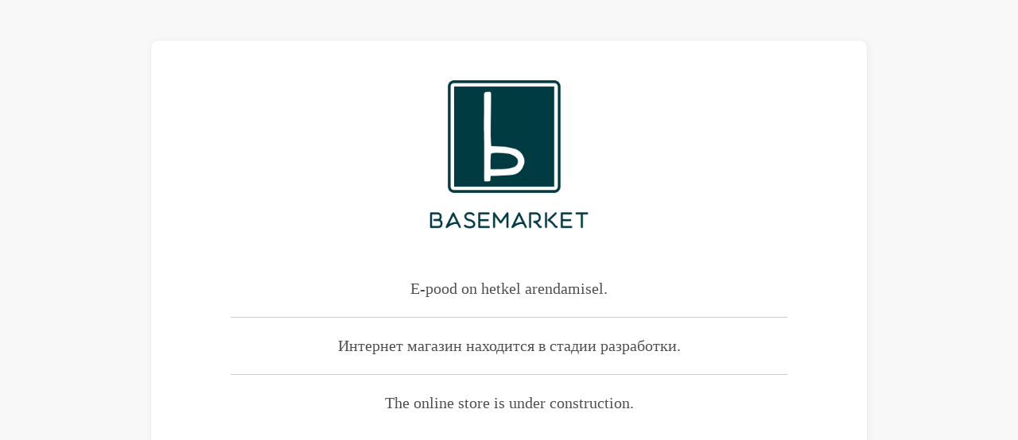

--- FILE ---
content_type: text/html; charset=utf-8
request_url: https://basemarket.ee/en/product/battery-hb356687ecw-for-huawei-mate-10-lite-1338
body_size: 346
content:
<!DOCTYPE HTML>
<html>
  <head>
    <base href='https://basemarket.ee'>

    <meta charset=utf-8">
    <link href="/public/error_pages/closed/style.css" rel="stylesheet" type="text/css">
    <title>Multiweb CMS</title>
  </head>
  <body>

  <div id='root'>

    <div id='logo'>
      <img src='/public/error_pages/closed/logo.png' alt='Basemarket'>
    </div>

    <p>
      <div class='header1'>E-pood on hetkel arendamisel.</div>
      <div class='header2'>Vabandame ebamugavuste pärast.</div>
    </p>

    <hr>

    <p>
      <div class='header1'>Интернет магазин находится в стадии разработки.</div>
      <div class='header2'>Приносим извинения за неудобства.</div>
    </p>

    <hr>

    <p>
      <div class='header1'>The online store is under construction.</div>
      <div class='header2'>We apologize for the inconvenience.</div>
    </p>

  </div>

  <body>
</html>

--- FILE ---
content_type: text/css
request_url: https://basemarket.ee/public/error_pages/closed/style.css
body_size: 105
content:

 body
	{
	background-color: #f8f8f8;
	}

 #root
	{
	position: relative;
	width: 80%;
	max-width: 700px;
	margin: 50px auto 0 auto;
	padding: 50px 100px 20px 100px;
	background-color: #ffffff;
	border: 1px solid #eeeeee;
	border-radius: 10px;
	box-shadow: 2px 2px 10px #eeeeee;
	}

 #root p
	{
	margin: 24px 0;
	}

 #root hr
	{
	border: none;
	border-top: 1px solid #cccccc;
	}

 #logo
	{
	margin-bottom: 60px;
	text-align: center;
	}

 #logo img
	{
	width: 200px;
	}

 .header1
	{
	margin-bottom: 7px;
	font-size: 20px;
	font-family: "Tahoma";
	color: #505050;
	text-align: center;
	}

 .header2
	{
	display: none;
	font-size: 14px;
	font-family: "Tahoma";
	text-align: center;
	}
